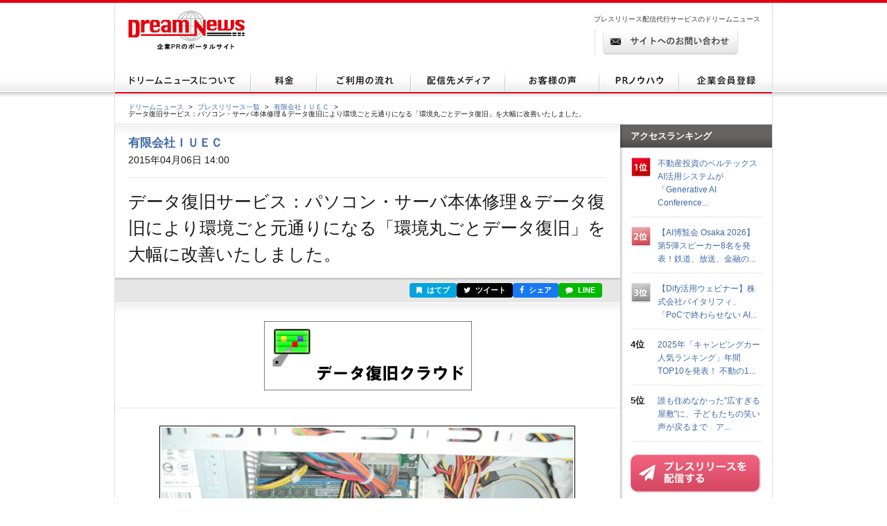

--- FILE ---
content_type: text/html; charset=utf-8
request_url: https://www.dreamnews.jp/press/0000110382/
body_size: 10180
content:
<!DOCTYPE html PUBLIC "-//W3C//DTD XHTML 1.0 Transitional//EN" "http://www.w3.org/TR/xhtml1/DTD/xhtml1-transitional.dtd">
<html xmlns="http://www.w3.org/1999/xhtml" xml:lang="ja" lang="ja">
<head>
  <meta http-equiv="Content-Type" content="text/html; charset=utf-8" />
  <title>データ復旧サービス：パソコン・サーバ本体修理＆データ復旧により環境ごと元通りになる「環境丸ごとデータ復旧」を大幅に改善いたしました。プレスリリース配信代行サービス『ドリームニュース』</title>
  <meta http-equiv="content-script-type" content="text/javascript" />
  <meta http-equiv="content-style-type" content="text/css" />
  <meta name="csrf-token" content="IAOFbXGwZ1RIgPg91PMv7rdXAazntBJG3VgkHMTF">
  <meta name="keywords" content="プレスリリース,プレス,リリース,ニュース,配信,代行,ドリーム,dreamnews" />
  <meta name="description" content="データ復旧サービスを運営する有限会社IUEC データソリューションセンター（https://www.iuec.co.jp/）は、不良セクタの判別能力をビッグデータで高め、パソコン・サーバ本体修理＆データ復旧により環境ごと元通りになる「環境丸ごとデータ復旧」を大幅に改善いたしました。" />
  <!-- OGP -->
<meta property="og:type" content="article" />
<meta property="og:url" content="https://www.dreamnews.jp/press/0000110382" />
<meta property="og:title" content="データ復旧サービス：パソコン・サーバ本体修理＆データ復旧により環境ごと元通りになる「環境丸ごとデータ復旧」を大幅に改善いたしました。" />
<meta property="og:description" content="データ復旧サービスを運営する有限会社IUEC データソリューションセンター（https://www.iuec.co.jp/）は、不良セクタの判別能力をビッグデータで高め、パソコン・サーバ本体修理＆データ復旧により環境ごと元通りになる「環境丸ごとデータ復旧」を大幅に改善いたしました。" />
<meta property="og:image" content="https://www.dreamnews.jp/press/0000110382/images/headimage" />
<meta property="og:site_name" content="ドリームニュース" />
<meta property="og:locale" content="ja_JP" />
<!-- Twitter Card -->
<meta name="twitter:card" content="summary_large_image" />
<meta name="twitter:site" content="@dreamnews_press" />
<meta name="twitter:title" content="データ復旧サービス：パソコン・サーバ本体修理＆データ復旧により環境ごと元通りになる「環境丸ごとデータ復旧」を大幅に改善いたしました。" />
<meta name="twitter:description" content="データ復旧サービスを運営する有限会社IUEC データソリューションセンター（https://www.iuec.co.jp/）は、不良セクタの判別能力をビッグデータで高め、パソコン・サーバ本体修理＆データ復旧により環境ごと元通りになる「環境丸ごとデータ復旧」を大幅に改善いたしました。" />
<meta name="twitter:image" content="https://www.dreamnews.jp/press/0000110382/images/headimage" />
  <link rel="shortcut icon" href="/img/common/favicon.ico" />
  <!-- for legacy browser -->
  <link rel="stylesheet" href="https://cdnjs.cloudflare.com/ajax/libs/font-awesome/4.7.0/css/font-awesome.min.css" />
  <link rel="stylesheet" type="text/css" href="/css/press.css?aaa" media="screen,print" />
<link rel="canonical" href="https://www.dreamnews.jp/press/0000110382" />
  <link rel="preload" as="style" href="https://www.dreamnews.jp/build/assets/app-SUL7eeBe.css" /><link rel="modulepreload" as="script" href="https://www.dreamnews.jp/build/assets/app-Cupe5fKM.js" /><link rel="modulepreload" as="script" href="https://www.dreamnews.jp/build/assets/jquery-C1W3mA5c.js" /><link rel="modulepreload" as="script" href="https://www.dreamnews.jp/build/assets/jquery.cookie-DCGUuyZl.js" /><link rel="modulepreload" as="script" href="https://www.dreamnews.jp/build/assets/jquery-DvToKkqq.js" /><link rel="stylesheet" href="https://www.dreamnews.jp/build/assets/app-SUL7eeBe.css" /><script type="module" src="https://www.dreamnews.jp/build/assets/app-Cupe5fKM.js"></script>  </head>

<body >
  <a id="pagetop" name="pagetop"></a>
  <div id="header">
  <p id="logo"><a href="/"><img src="/img/common/logo01.gif" alt="プレスリリース配信代行・掲載ならドリームニュース" width="168" height="57" /></a></p>
  
  <div class="contactBox">
  
  <p id="h1_sub">プレスリリース配信代行サービスのドリームニュース</p>
  <div class="tel">
  
  <!--<p class="txt01">サービスお問い合わせ専用ダイヤル <span>9:00～18：00（土日祝日を除く）</span></p>
  <p class="txt02"><span>03-6459-2831</span></p>-->
  
  </div> <!-- end of class="tel" -->
  
  <p class="ro btn01"><a href="https://www.dreamnews.jp/contact"><img src="/img/common/btn01.gif" alt="サイトからのお問い合わせ" width="197" height="38" /></a></p>
  </div>
  </div> <!-- end of id="header" -->


<div id="gnav">
  <ul class="ro">
    <li>
      <a href="https://www.dreamnews.jp/about">
        <img src="/img/common/gnav01.gif" alt="ドリームニュースについて" width="196" height="35" />
      </a>
    </li>
    <li>
      <a href="https://www.dreamnews.jp/price">
        <img src="/img/common/gnav02.gif" alt="料金" width="95" height="35" />
      </a>
    </li>
    <li>
      <a href="https://www.dreamnews.jp/flow">
        <img src="/img/common/gnav03.gif" alt="ご利用の流れ" width="136" height="35" />
      </a>
    </li>
    <li>
      <a href="https://www.dreamnews.jp/medialist">
        <img src="/img/common/gnav04.gif" alt="配信先メディア" width="136" height="35" />
      </a>
    </li>
    <li>
      <a href="https://www.dreamnews.jp/interview">
        <img src="/img/common/gnav05.gif" alt="お客様の声" width="136" height="35" />
      </a>
    </li>
    <li>
      <a href="https://www.dreamnews.jp/kiwame">
        <img src="/img/common/gnav06.gif" alt="PRノウハウ" width="115" height="35" />
      </a>
    </li>
    <li>
      <a href="https://www.dreamnews.jp/attention">
        <img src="/img/common/gnav07.gif" alt="企業会員登録" width="134" height="35" />
      </a>
    </li>
  </ul>
</div> <!-- end of id="gnav" -->  <div id="breadCrumb">
  <div id="breadCrumb-inner">
    <ul>
      <li><a href="https://www.dreamnews.jp">ドリームニュース</a><span>&gt;</span></li>
      <li><a href="https://www.dreamnews.jp/press">プレスリリース一覧</a><span>&gt;</span></li>
              <li><a href="https://www.dreamnews.jp/company/0000004025">有限会社ＩＵＥＣ</a><span>&gt;</span></li>
            <li class="press_title">データ復旧サービス：パソコン・サーバ本体修理＆データ復旧により環境ごと元通りになる「環境丸ごとデータ復旧」を大幅に改善いたしました。</li>
    </ul>
  </div>
</div> <!-- end of id="breadCrumb" -->

<div id="main" class="press">
  <div id="main2column" class="clearfix">
    <div id="colmunLeft">
      <div id="headSec" class="section">
        <div id="company_name">
                      <a href="https://www.dreamnews.jp/company/0000004025">有限会社ＩＵＥＣ</a>
                  </div>
        <p class="date">2015年04月06日 14:00</p>
        <h1>データ復旧サービス：パソコン・サーバ本体修理＆データ復旧により環境ごと元通りになる「環境丸ごとデータ復旧」を大幅に改善いたしました。</h1>
      </div> <!-- end of id="headSec" -->

      <div id="socialBtn">
        <div id="socialBtnInner" class="clearfix">
          <ul class="clearfix">
                        <li class="buttonHatena">
              <a href="https://b.hatena.ne.jp/entry/panel/?url=https%3A%2F%2Fwww.dreamnews.jp%2Fpress%2F0000110382&title=%E3%83%87%E3%83%BC%E3%82%BF%E5%BE%A9%E6%97%A7%E3%82%B5%E3%83%BC%E3%83%93%E3%82%B9%EF%BC%9A%E3%83%91%E3%82%BD%E3%82%B3%E3%83%B3%E3%83%BB%E3%82%B5%E3%83%BC%E3%83%90%E6%9C%AC%E4%BD%93%E4%BF%AE%E7%90%86%EF%BC%86%E3%83%87%E3%83%BC%E3%82%BF%E5%BE%A9%E6%97%A7%E3%81%AB%E3%82%88%E3%82%8A%E7%92%B0%E5%A2%83%E3%81%94%E3%81%A8%E5%85%83%E9%80%9A%E3%82%8A%E3%81%AB%E3%81%AA%E3%82%8B%E3%80%8C%E7%92%B0%E5%A2%83%E4%B8%B8%E3%81%94%E3%81%A8%E3%83%87%E3%83%BC%E3%82%BF%E5%BE%A9%E6%97%A7%E3%80%8D%E3%82%92%E5%A4%A7%E5%B9%85%E3%81%AB%E6%94%B9%E5%96%84%E3%81%84%E3%81%9F%E3%81%97%E3%81%BE%E3%81%97%E3%81%9F%E3%80%82" target="_blank" rel="nofollow" title="このエントリーをはてなブックマークに追加"><i class="fa fa-bookmark"></i> はてブ</a>
            </li>
            <li class="buttonTwitter">
              <a href="https://twitter.com/intent/tweet?text=%E3%83%87%E3%83%BC%E3%82%BF%E5%BE%A9%E6%97%A7%E3%82%B5%E3%83%BC%E3%83%93%E3%82%B9%EF%BC%9A%E3%83%91%E3%82%BD%E3%82%B3%E3%83%B3%E3%83%BB%E3%82%B5%E3%83%BC%E3%83%90%E6%9C%AC%E4%BD%93%E4%BF%AE%E7%90%86%EF%BC%86%E3%83%87%E3%83%BC%E3%82%BF%E5%BE%A9%E6%97%A7%E3%81%AB%E3%82%88%E3%82%8A%E7%92%B0%E5%A2%83%E3%81%94%E3%81%A8%E5%85%83%E9%80%9A%E3%82%8A%E3%81%AB%E3%81%AA%E3%82%8B%E3%80%8C%E7%92%B0%E5%A2%83%E4%B8%B8%E3%81%94%E3%81%A8%E3%83%87%E3%83%BC%E3%82%BF%E5%BE%A9%E6%97%A7%E3%80%8D%E3%82%92%E5%A4%A7%E5%B9%85%E3%81%AB%E6%94%B9%E5%96%84%E3%81%84%E3%81%9F%E3%81%97%E3%81%BE%E3%81%97%E3%81%9F%E3%80%82&url=https%3A%2F%2Fwww.dreamnews.jp%2Fpress%2F0000110382&via=dreamnews_press" target="_blank" rel="nofollow" title="ツイート"><i class="fa fa-twitter"></i> ツイート</a>
            </li>
            <li class="buttonFacebook">
              <a href="https://www.facebook.com/sharer/sharer.php?u=https%3A%2F%2Fwww.dreamnews.jp%2Fpress%2F0000110382" target="_blank" rel="nofollow" title="シェア"><i class="fa fa-facebook"></i> シェア</a>
            </li>
            <li class="buttonLine">
              <a href="https://social-plugins.line.me/lineit/share?url=https%3A%2F%2Fwww.dreamnews.jp%2Fpress%2F0000110382" target="_blank" rel="nofollow" title="LINEで送る"><i class="fa fa-comment"></i> LINE</a>
            </li>
          </ul>
        </div>
      </div> <!-- end of id="socialBtn" -->

      <div id="section01" class="section">
                <div class="logo">
          <img src="https://www.dreamnews.jp/press/0000110382/images/headimage" />
        </div>
                <div class="block nodot clearfix">
          <div id="body" class="layout8" itemprop="articleBody">
    <div id="bodyimagearea" class="iscenter">
    <img src="https://www.dreamnews.jp/press/0000110382/images/bodyimage1" id="bodyimage1">
  </div><!-- #imagearea -->
    <div id="body1area">
    <div id="body1">
      データ復旧サービスを運営する有限会社IUEC データソリューションセンター（<a href="https://www.dreamnews.jp/press/0000110382/j?ec=https%253A%252F%252Fwww.iuec.co.jp%252F">https://www.iuec.co.jp/</a>）は、不良セクタの判別能力をビッグデータで高め、パソコン・サーバ本体修理＆データ復旧により環境ごと元通りになる「環境丸ごとデータ復旧」を2015年4月6日に大幅に改善いたしました。<br /><br />不良セクタにはドライブの状態を大きく変える「危険」タイプが存在いたしまして、これが存在する場合はその周辺を含めて回避させる必要があります。この性質上、ほぼ100％の復旧率を要求される「環境丸ごとデータ復旧」では不利に働いておりました。<br /><br />今回、この問題を選別精度向上で解決いたしました。これにより、より高い可能性で環境丸ごとのデータ復旧が可能となりました。データ復旧だけではなく、今までご利用の環境ごと元に戻るので、ご好評いただいております。<br /><br />パソコン・サーバ本体修理 環境丸ごとデータ復旧ついて：<br /><a href="https://www.dreamnews.jp/press/0000110382/j?ec=https%253A%252F%252Fwww.iuec.co.jp%252Frecovery%252F0%252Fpc_repair.html">https://www.iuec.co.jp/recovery/0/pc_repair.html</a><br /><br />ＩＵＥＣデータソリューションセンターについて：<br />ＩＵＥＣデータソリューションセンターは、データ復旧技術を常に開発、いつでも最適なドライブ検査・S.M.A.R.T.故障予測・データ復旧を選択できる環境をリードしてまいります。データソリューションセンターのデータ復旧技術は、多くのパートナー様をはじめ、各法人様から個人様まで、フリーより幅広く展開しております。詳細については、<a href="https://www.dreamnews.jp/press/0000110382/j?ec=https%253A%252F%252Fwww.iuec.co.jp%252F">https://www.iuec.co.jp/</a>をご覧ください。<br /><br />【本件に関するお問い合わせ先】<br />有限会社ＩＵＥＣ データソリューションセンター<br />データ復旧事業部 担当：矢野<br />TEL ：03-3901-8847<br />FAX ：03-3901-8867<br />E-mail :yano@iuec.co.jp<br />会社概要：<a href="https://www.dreamnews.jp/press/0000110382/j?ec=https%253A%252F%252Fwww.iuec.co.jp%252Fdetail%252F">https://www.iuec.co.jp/detail/</a><br /><br />専門用語：<br />■ セクタ<br />データを読み書きする最小単位を示します。主流は512バイトと4096バイトです。<br />最小単位となりますので、保管されるデータ量が10バイトでも、1セクタ分の512バイト（4096バイト）を使うことになります。<br /><br />■ 不良セクタ<br />正常にデータが記録できなくなったセクタを示します。<br /><br />■ データ復旧<br />壊れたドライブからデータを取り出す技術を示します。<br />
    </div><!-- #body1 -->
  </div>
  </div><!-- #body -->
        </div> <!-- end of class="block" -->
        <div class="press-attention-area">
            <p>※記載内容（リンク先を含む）のサービスや表現の適法性について、ドリームニュースでは関知しておらず確認しておりません。<p>
        </div>

          
        <div class="block">
          <ul class="clearfix">
            <li class="date">2015年04月06日 14:00</li>
                        <li class="category"><a href="https://www.dreamnews.jp/category/4">サービスについて</a></li>
                      </ul>
                    <ul class="tag clearfix">
            <li>ＩＴ、通信、コンピュータ技術</li>
          </ul>
                  </div> <!-- end of class="block" -->
      </div> <!-- end of id="section01" -->

      
            <div id="outline" class="section">
        <div class="ttlBlock">
          <h2>会社概要</h2>
        </div>
        <div class="cont clearfix">
                    <div class="txtBlock">
            <dl class="clearfix">
              <dt>商号</dt>
              <dd>有限会社ＩＵＥＣ（ユウゲンガイシャアイユーイーシー）
              </dd>
                            <dt>代表者</dt>
              <dd>飯盛　優子</dd>
                                          <dt>所在地</dt>
              <dd>〒115-0041東京都北区岩淵町25-221F</dd>
                                          <dt>TEL</dt>
              <dd>03-3901-8847</dd>
                                          <dt>業種</dt>
              <dd>ソフトウエア</dd>
                                          <dt>上場先</dt>
              <dd>未上場</dd>
                                                        <dt>会社HP</dt>
              <dd><a href="http://www.iuec.co.jp/" rel="nofollow" target="_blank">http://www.iuec.co.jp/</a>
              </dd>
                                          <dt>公式ブログ</dt>
              <dd><a href="http://www.fromhddtossd.com/recovery/" rel="nofollow" target="_blank">http://www.fromhddtossd.com/recovery/</a></dd>
                          </dl>
            <ul class="btnBlock clearfix ro">
            </ul>
          </div>
        </div>
      </div> <!-- end of id="outline" -->
      
            <div id="latest" class="section">
        <div class="ttlBlock">
          <h2>有限会社ＩＵＥＣの最新プレスリリース</h2>
        </div>
        <dl class="cont clearfix">
                    <dt>2023年08月04日 18:00</dt>
          <dd><a href="https://www.dreamnews.jp/press/0000285365">2023年8月4日（金）、データ復旧サービス AIと数学的なモデルで抽象化：プライバシーを最大限に確保</a></dd>
                    <dt>2023年07月28日 18:00</dt>
          <dd><a href="https://www.dreamnews.jp/press/0000285004">2023年7月28日（金）、AIを活用したドライブ故障統計Web版（全国版）に検索機能が新たに追加</a></dd>
                    <dt>2023年07月26日 09:00</dt>
          <dd><a href="https://www.dreamnews.jp/press/0000284786">2023年7月25日（火）、ブロックチェーンと連携した「生成AI」製品「FromHDDtoSSD v3 with blockchain」の販売開始</a></dd>
                    <dt>2023年07月26日 09:00</dt>
          <dd><a href="https://www.dreamnews.jp/press/0000284787">2023年7月26日（水）、期間限定キャンペーン価格で生成AIを含む全機能対応「プロエディション」をご提供</a></dd>
                    <dt>2023年07月25日 18:00</dt>
          <dd><a href="https://www.dreamnews.jp/press/0000284784">2023年7月25日（火）、AI技術による完全自動データバックアップ・復旧ソフトウェア「FromHDDtoSSD v3」の販売開始 - 1ライセンスで全デバイス対応可能</a></dd>
                  </dl>
        <p class="readMore"><a href="https://www.dreamnews.jp/company/0000004025">この企業のプレスリリースをもっと見る</a></p>
      </div> <!-- end of id="latest" -->
          </div> <!-- end of id="colmunLeft" -->

    <div id="colmunRight">
      <p class="title">アクセスランキング</p>
      <dl class="rank clearfix">
    <dt>
              <img src="/img/index/icon16.gif" alt="1位" width="30" height="31" />
          </dt>
    <dd>
      <a href="/press/0000338873/">不動産投資のベルテックス AI活用システムが「Generative AI Conference...</a>
    </dd>
  </dl>
    <dl class="rank clearfix">
    <dt>
              <img src="/img/index/icon17.gif" alt="2位" width="30" height="31" />
          </dt>
    <dd>
      <a href="/press/0000338801/">【AI博覧会 Osaka 2026】第5弾スピーカー8名を発表！鉄道、放送、金融の...</a>
    </dd>
  </dl>
    <dl class="rank clearfix">
    <dt>
              <img src="/img/index/icon18.gif" alt="3位" width="30" height="31" />
          </dt>
    <dd>
      <a href="/press/0000339057/">【Dify活用ウェビナー】株式会社バイタリフィ、「PoCで終わらせない AI...</a>
    </dd>
  </dl>
    <dl class="rank clearfix">
    <dt>
              4位
          </dt>
    <dd>
      <a href="/press/0000338191/">2025年「キャンピングカー人気ランキング」年間TOP10を発表！  不動の1...</a>
    </dd>
  </dl>
    <dl class="rank clearfix">
    <dt>
              5位
          </dt>
    <dd>
      <a href="/press/0000338966/">誰も住めなかった&quot;広すぎる屋敷&quot;に、子どもたちの笑い声が戻るまで　ア...</a>
    </dd>
  </dl>
      <script type="text/javascript">
        document.write('<script type="text/javascript" src="https://ra' + Math.floor(Math.random() * 2) + '.newswatch.co.jp/cgi-bin/ra/KAN044?cs=utf8&l=' + escape(location.href) + '"></scr' + 'ipt>');
      </script>
      <ul class="bnr">
        <li class="ro"><a href="https://www.dreamnews.jp/about"><img src="/img/common/press_combtn.png" alt="プレスリリースを配信する" /></a></li>
        <li class="ro"><a href="https://www.dreamnews.jp/about/media"><img src="/img/common/press_mediabtn.png" alt="プレスリリースを受け取る" /></a>
        </li>
        <li><a class="twitter-timeline" data-lang="ja" data-width="190" data-height="400" data-theme="light" href="https://twitter.com/dreamnews_press?ref_src=twsrc%5Etfw">ドリームニュース</a> <script async src="https://platform.twitter.com/widgets.js" charset="utf-8"></script></li>
        <li><a href="https://www.facebook.com/dreamnews.jp"><img src="/img/common/facebook_bnr.gif" alt="DreamNews:facebook"></a></li>
      </ul>
    </div> <!-- end of id="colmunRight" -->
  </div> <!-- end of id="main2column" -->
</div> <!-- end of id="main" -->

  <div id="pagetopBtn">
    <p><a href="#pagetop"><img src="/img/common/arrow01.gif" alt="" width="46" height="26" /></a></p>
  </div> <!-- end of id="pagetopBtn" -->
  <div id="footer">
  <div id="footerin">
    <dl class="footlist1">
      <dt>プレスリリース配信代行サービス</dt>
      <dd><a href="https://www.dreamnews.jp/about">ドリームニュースについて</a></dd>
      <dd><a href="https://www.dreamnews.jp/price">料金</a></dd>
      <dd><a href="https://www.dreamnews.jp/flow">ご利用の流れ</a></dd>
      <dd><a href="https://www.dreamnews.jp/medialist">配信先メディア</a></dd>
      <dd><a href="https://www.dreamnews.jp/interview">お客様の声</a></dd>
      <dd><a href="https://www.dreamnews.jp/kiwame">プレスリリースの究め</a></dd>
      <dd><a href="https://www.dreamnews.jp/kiwame/pressrelease">プレスリリースとは</a></dd>
      <dd><a href="https://www.dreamnews.jp/kiwame/writing">プレスリリースの書き方</a></dd>
      <dd><a href="https://www.dreamnews.jp/kiwame/template">プレスリリース テンプレート</a></dd>
      <dd><a href="https://www.dreamnews.jp/kiwame/magazine">プレスリリースマガジン</a></dd>
    </dl>
    <div class="footlist2">
      <div class="listCover">
        <dl class="footlist3">
          <dt>その他</dt>
          <dd><a href="https://www.dreamnews.jp/faq">よくあるご質問</a></dd>
          <dd><a href="https://www.dreamnews.jp/about/agency">代理店プログラム</a></dd>
          <dd><a href="https://www.dreamnews.jp/ad">広告掲載について</a></dd>
        </dl>
        <dl class="footlist4">
          <dt>関連サービス</dt>
          <dd><a href="https://www.dreamnews.jp/option/global">海外プレスリリース配信サービス</a></dd>
          <!--<dd><a href="https://www.dreamnews.jp/option/prepub">プレパブPRサービス</a></dd>-->
          <dd><a href="https://www.web-kessan.jp/" target="_blank">インターネット決算公告サービス「決算＠公告」</a></dd>
          <dd><a href="https://www.b-get.jp/" target="_blank">ブログでプロモーション「ブロゲット」</a></dd>
        </dl>
      </div> <!-- end of class="listCover" -->
      <dl class="footlist5">
        <dt>会員登録</dt>
        <dd><a href="https://www.dreamnews.jp/attention">企業会員登録-プレスリリース配信をご希望の企業様はこちら</a></dd>
        <dd><a href="https://www.dreamnews.jp/about/media">メディア会員登録-無料で最新のプレスリリースをお届けします</a></dd>
        <dd><a href="https://www.dreamnews.jp/about/monitor">モニター会員登録-登録無料、モニター会員募集中</a></dd>
      </dl>
    </div> <!-- end of class="footlist2" -->

    <dl class="footlist6">
      <dd>
        <p class="tel"></p>
        <p class="ro mt13"><a href="https://www.dreamnews.jp/contact"><img src="/img/common/btn02.gif" alt="サイトからのお問い合わせ" width="220" height="39" /></a></p>
        <p class="logo"><img src="/img/common/logo02.gif" alt="GlobalInsight Co.,Ltd." width="170" height="46" /></p>
      </dd>
    </dl> <!-- end of class="footlist6" -->
  </div> <!-- end of id="footerin" -->
</div> <!-- end of id="footer" -->

<div id="footer2">

  <p>
    <a href="https://www.dreamnews.jp/company">運営会社 </a>
     ｜ <a href="https://www.dreamnews.jp/privacy">プライバシーポリシー</a>
     ｜ <a href="https://www.dreamnews.jp/guideline/deletion">情報削除ガイドライン</a>
     ｜ <a href="https://www.dreamnews.jp/sitepolicy">サイトのご利用について</a>
     ｜ <a href="https://www.dreamnews.jp/sitemap">サイトマップ</a>
     ｜ <a href="https://www.dreamnews.jp/contact">お問い合わせ</a>
    </p>
  <address>&copy; 2007-2026 GlobalIndex Co.,Ltd. All Rights Reserved. </address>
</div> <!-- end of id="footer2" -->

  <script type="application/ld+json">
{"@context":"https://schema.org","@type":"NewsArticle","headline":"データ復旧サービス：パソコン・サーバ本体修理＆データ復旧により環境ごと元通りになる「環境丸ごとデータ復旧」を大幅に改善いたしました。","name":"データ復旧サービス：パソコン・サーバ本体修理＆データ復旧により環境ごと元通りになる「環境丸ごとデータ復旧」を大幅に改善いたしました。","datePublished":"2015-04-06T14:00:00+09:00","dateModified":"2016-04-04T12:28:27+09:00","mainEntityOfPage":{"@type":"WebPage","@id":"https://www.dreamnews.jp/press/0000110382","name":"データ復旧サービス：パソコン・サーバ本体修理＆データ復旧により環境ごと元通りになる「環境丸ごとデータ復旧」を大幅に改善いたしました。"},"author":{"@type":"Organization","name":"有限会社ＩＵＥＣ"},"publisher":{"@type":"Organization","name":"ドリームニュース","logo":{"@type":"ImageObject","url":"https://www.dreamnews.jp/img/common/logo01.gif","width":168,"height":57}},"image":{"@type":"ImageObject","url":"https://www.dreamnews.jp/press/0000110382/images/headimage"},"description":"データ復旧サービスを運営する有限会社IUEC データソリューションセンター（https://www.iuec.co.jp/）は、不良セクタの判別能力をビッグデータで高め、パソコン・サーバ本体修理＆データ復旧により環境ごと元通りになる「環境丸ごとデータ復旧」を大幅に改善いたしました。"}</script>
</body>

</html>
